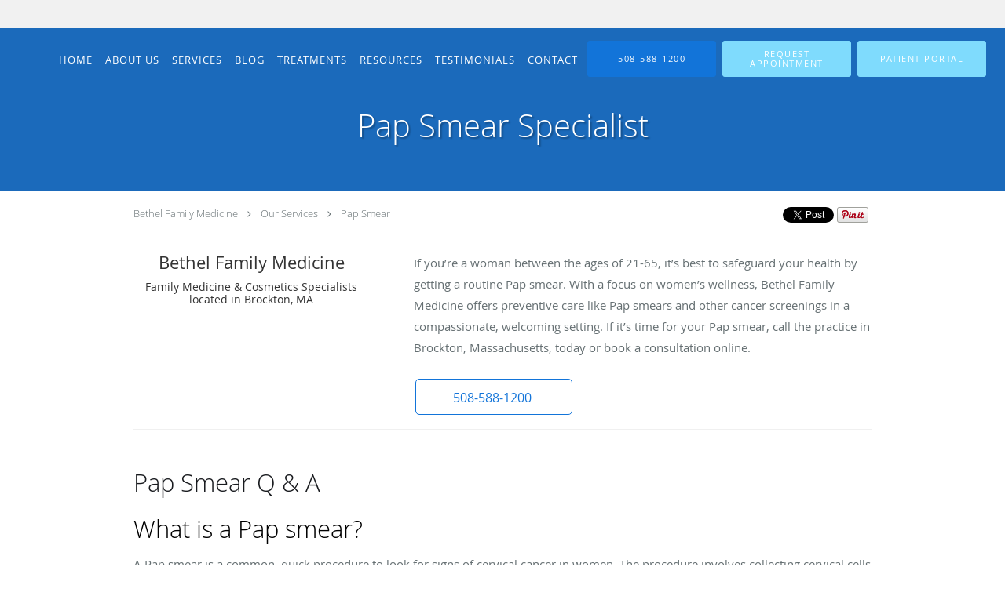

--- FILE ---
content_type: text/html; charset=UTF-8
request_url: https://www.bethelfamilymedicine.com/services/pap-smear
body_size: 19358
content:
<!DOCTYPE html>
<!--[if IE 9 ]><html class="ie9" lang="en"> <![endif]-->
<!--[if (gt IE 9)|!(IE)]><!--> <html class="" lang="en"> <!--<![endif]-->
  <head>
    <meta charset="utf-8">
    <meta name="viewport" content="width=device-width, initial-scale=1.0">

    
    
        <meta name="google-site-verification" content="Uo5srUW5r-_GP-WaTmkVjp0d_xhI9b2iT33tGRABPIE" />
    
          <meta name="google-translate-customization" content="353412c38d12ec0c-3292dd3c971fccb0-gb6c7e92371198e42-12"></meta>
    
      
  <meta property="og:url" content="https://www.bethelfamilymedicine.com/services/pap-smear" />
      <meta property="og:title" content="Pap Smear Specialist" />
  
            <link rel="canonical" href="https://www.bethelfamilymedicine.com/services/pap-smear" />
    
    <link rel="shortcut icon" href="https://sa1s3optim.patientpop.com/assets/images/patientpop/favicon.ico" type="image/x-icon">
    <link rel="icon" href="https://sa1s3optim.patientpop.com/assets/images/patientpop/favicon.ico" type="image/x-icon">

    <title>Pap Smear Specialist - Brockton, MA: Bethel Family Medicine: Family Medicine</title>
    <meta name="description" content="Trusted Pap Smear Specialist serving Brockton, MA. Contact us at 508-588-1200 or visit us at 111 Torrey St, Brockton, MA 02301: Bethel Family Medicine" />

      <link rel="stylesheet" href=https://www.bethelfamilymedicine.com/css/practice.atomic.application.css>

          <style>
.primary-fg{
  color:#1274d9 !important;
}
.primary-bg{
  background:#1274d9 !important;
}
.flex-active{
  background:#000 !important;
}
.primary-border{
  border-color:#1274d9 !important;
}
.secondary-fg{
  color:#7fdbfd !important;
}
.secondary-bg{
  background:#7fdbfd !important;
}
.secondary-border{
  border-color:#7fdbfd !important;
}

section.providers-landing .provider-list-filters .chck-input + label:before,
#book-online .left ul li input[type="radio"]:checked + label:before{
  background-color: #1274d9 !important;
}
section.testimonials-reviews .paginator ul li a{
  color:#1ca8dd;
}
section.testimonials-reviews .paginator ul li.active span{
  background:#1ca8dd;
  color:#fff;
}
.slider-frame ol li.active input,
section.blog-hero .row .slider-frame ol li.active input{
  background:#656F72;
}
  .primary-font{
  font-family:'open_sanslight', Open Sans;
  font-display: swap;
}

  .secondary-font{
  font-family:'open_sanslight', Open Sans;
  font-display: swap;
}

 body {
  margin-top: 0;
}
body.nav-open{
  overflow:hidden;
}
body.nav-open section{
  position:relative;
  z-index:0;
}
body.nav-open header.header-4 button.nav-slider{
  position:fixed;
}
body.nav-open .header-backdrop{
  display:block;
  position:fixed;
  top:0;
  right:0;
  bottom:0;
  left:0;
  z-index:1;
  background:rgba(0,0,0,0.3);
}
header.header.header-4 nav .nav-full ul li:hover:after{
  background-color: #ffffff;
}
dummy-header-class{
  color: white;
}
header.header-4.sticky.scrolling-color{
  background-color: #424242 !important;
}
header.header-4.sticky.scrolling.scrolling-color{
-webkit-transition: background-color 0.2s ease;
-moz-transition: background-color 0.2s ease;
-ms-transition: background-color 0.2s ease;
-o-transition: background-color 0.2s ease;
transition: background-color 0.2s ease;
}
  .header.header.header-4 nav .nav-full ul li.drop .dropdownContain{
    background-color: transparent !important;
  }
  .header.header.header-4 nav .nav-full ul li.drop .dropdownContain .dropOut ul li{
    background: rgba(127, 219, 253, 1) !important;
  }

#book-online .right #calendar-block ul li ol li div.slots a{
  background: #1274d9;
}
#book-online .right #calendar-block ul li ol li div.slots a:hover,
#book-online .right #calendar-block ul li ol li div.slots a.checked{
  background: #1274d9;
  opacity:0.75;
}
#book-online .right #calendar-block ul li ol li.scroller{
  background: #7fdbfd;
}
#book-online .right #calendar-block ul li ol li.scroller:hover{
  background: #7fdbfd;
  opacity:0.75;
}

.a-bordercolor3 {
  
      border-color: #ffffff !important;
   
}
.a-height150px {
  
    
    height: 150px !important;
   
}
.a-borderradius10pct {
  
    
    border-radius: 10% !important;
   
}
.a-borderwidth1px {
  
    
    border-width: 1px !important;
   
}
.a-backgroundcolor3 {
  
      background-color: #ffffff !important;
   
}
.a-opacity1 {
  
    
    opacity: 1 !important;
   
}
.a-margin10px {
  
    
    margin: 10px !important;
   
}
.a-opacity2 {
  
    
    opacity: .2 !important;
   
}
.a-backgroundcolor2 {
  
      background-color: #424242 !important;
   
}
.a-width50pct {
  
    
    width: 50% !important;
   
}
.a-left0pct {
  
    
    left: 0% !important;
   
}
.a-marginleft0pct {
  
    
    margin-left: 0% !important;
   
}
.a-paddingtop5pct {
  
    
    padding-top: 5% !important;
   
}
.a-paddingright5pct {
  
    
    padding-right: 5% !important;
   
}
.a-paddingbottom5pct {
  
    
    padding-bottom: 5% !important;
   
}
.a-paddingleft5pct {
  
    
    padding-left: 5% !important;
   
}
.a-color3 {
  
      color: #ffffff !important;
   
}
.a-textaligncenter {
  
    
    text-align: center !important;
   
}
.a-fontsize37px {
  
    
    font-size: 37px !important;
   
}
.a-letterspacing0px {
  
    
    letter-spacing: 0px !important;
   
}
.a-texttransformnone {
  
    
    text-transform: none !important;
   
}
.a-textshadownone {
  
    
    text-shadow: none !important;
   
}
.a-fontsize21px {
  
    
    font-size: 21px !important;
   
}
.a-lineheight110pct {
  
    
    line-height: 110% !important;
   
}
.a-backgroundcolor1 {
  
      background-color: #7fdbfd !important;
   
}
.a-bordercolor1 {
  
      border-color: #7fdbfd !important;
   
}
.a-borderradius3px {
  
    
    border-radius: 3px !important;
   
}
.a-width164px {
  
    
    width: 164px !important;
   
}
.a-height46px {
  
    
    height: 46px !important;
   
}
.a-fontsize12px {
  
    
    font-size: 12px !important;
   
}
.a-margin4px {
  
    
    margin: 4px !important;
   
}
.a-texttransformuppercase {
  
    
    text-transform: uppercase !important;
   
}
.a-backgroundcolor0 {
  
      background-color: #1274d9 !important;
   
}
.a-bordercolor0 {
  
      border-color: #1274d9 !important;
   
}
.a-bordertopwidth0px {
  
    
    border-top-width: 0px !important;
   
}
.a-borderbottomwidth0px {
  
    
    border-bottom-width: 0px !important;
   
}
.a-borderradius0px {
  
    
    border-radius: 0px !important;
   
}
.a-maxwidth940px {
  
    
    max-width: 940px !important;
   
}
.a-paddingtop60px {
  
    
    padding-top: 60px !important;
   
}
.a-paddingbottom60px {
  
    
    padding-bottom: 60px !important;
   
}
.a-fontsize26px {
  
    
    font-size: 26px !important;
   
}
.a-fontsize22px {
  
    
    font-size: 22px !important;
   
}
.a-maxwidth1120 {
  
    
    max-width: 1120 !important;
   
}
.a-height56 {
  
    
    height: 56 !important;
   
}
.a-marginleft10 {
  
    
    margin-left: 10 !important;
   
}
.a-margintopmarginbottom10 {
  
      margin-top: 10 !important;
    margin-bottom: 10 !important;
   
}
.a-bordercolor4 {
  
      border-color: transparent !important;
   
}
.a-color2 {
  
      color: #424242 !important;
   
}
.a-paddingtop100px {
  
    
    padding-top: 100px !important;
   
}
.a-fontsize40px {
  
    
    font-size: 40px !important;
   
}
.a-backgroundcolor4 {
  
      background-color: transparent !important;
   
}
.a-height56px {
  
    
    height: 56px !important;
   
}
.a-marginleft10px {
  
    
    margin-left: 10px !important;
   
}
.a-margintopmarginbottom10px {
  
      margin-top: 10px !important;
    margin-bottom: 10px !important;
   
}
.a-fontsize30px {
  
    
    font-size: 30px !important;
   
}
.a-height20px {
  
    
    height: 20px !important;
   
}
.a-marginright3px {
  
    
    margin-right: 3px !important;
   
}
.a-width20px {
  
    
    width: 20px !important;
   
}
.a-minheight75vh {
  
    
    min-height: 75vh !important;
   
}
.a-width100pct {
  
    
    width: 100% !important;
   
}
.a-paddingright25pct {
  
    
    padding-right: 25% !important;
   
}
.a-paddingright30pct {
  
    
    padding-right: 30% !important;
   
}
.a-paddingleft25pct {
  
    
    padding-left: 25% !important;
   
}
.a-paddingtop15pct {
  
    
    padding-top: 15% !important;
   
}


.web-to-text-iframe {
  background: transparent;
  border: none;
  bottom: 0;
  height: 0;
  position: fixed;
  right: 0;
  width: 0;
  /* To not to overlap modals */
  z-index: 1039;
}
.skip-main-content {
  position: absolute;
  width: 1px;
  height: 1px;
  margin: -1px;
  padding: 0;
  overflow: hidden;
  clip: rect(0, 0, 0, 0);
  white-space: nowrap;
  border: 0;
}
.skip-main-content:focus { 
  position: inherit;
  width: auto;
  height: auto;
  margin: 0;
  overflow: visible;
  clip: auto;
  white-space: normal;
  padding: 6px;
  font-size: 13px !important;
}
</style>
    
      <link href="https://www.bethelfamilymedicine.com/css/practice.service.css?v=633" rel="stylesheet" type="text/css">

    <style>
          </style>
    <!--[if lt IE 9]>
      <script src="https://oss.maxcdn.com/libs/html5shiv/3.7.0/html5shiv.js"></script>
      <script src="https://oss.maxcdn.com/libs/respond.js/1.4.2/respond.min.js"></script>
      <script type="text/javascript" src="https://sa1co.patientpop.com/assets/old-browser-warning.js"></script>
    <![endif]-->
  </head>
    <body class="ATOMIC eyebrow">
              

          <!-- Google Tag Manager -->
      <noscript><iframe src="//www.googletagmanager.com/ns.html?id=GTM-MKCFLBZW"
      height="0" width="0" style="display:none;visibility:hidden"></iframe></noscript>
      <script>(function(w,d,s,l,i){w[l]=w[l]||[];w[l].push({'gtm.start':
      new Date().getTime(),event:'gtm.js'});var f=d.getElementsByTagName(s)[0],
      j=d.createElement(s),dl=l!='dataLayer'?'&l='+l:'';j.async=true;j.defer=true;j.src=
      '//www.googletagmanager.com/gtm.js?id='+i+dl;f.parentNode.insertBefore(j,f);
      })(window,document,'script','dataLayer','GTM-MKCFLBZW');</script>
      <!-- End Google Tag Manager -->
    
                <section class="eyebrow language-bar">
  <div class="inner">
    <div id="google_translate_element">
      <script type="text/javascript">
        function googleTranslateElementInit() {
          new google.translate.TranslateElement({pageLanguage: 'en', includedLanguages: 'en,fr'}, 'google_translate_element');
        }
        var googleTranslateScript = document.createElement('script');
        googleTranslateScript.type = 'text/javascript';
        googleTranslateScript.async = true;
        googleTranslateScript.defer = true;
        googleTranslateScript.src = '//translate.google.com/translate_a/element.js?cb=googleTranslateElementInit';
        ( document.getElementsByTagName('head')[0] || document.getElementsByTagName('body')[0] ).appendChild(googleTranslateScript);
      </script>
    </div>
  </div>
</section>
                <header class="header header-4 a-backgroundcolor4 overlap  ">
  <div class="header-backdrop"></div>
  <nav>
    <div class="nav-toggle">
      <div class="toggle-title a-color3">More</div>
      <div class="toggle-icon" role="button" aria-label="Toggle navigation">
        <span class="a-backgroundcolor3"></span>
        <span class="a-backgroundcolor3"></span>
        <span class="a-backgroundcolor3"></span>
      </div>
    </div>
    <div class="navbar-info">
      <div class="brand">
        <a class="skip-main-content" href="#main-content">Skip to main content</a>
                  <a href="/" class="logo" aria-label="Link to home page">
                      </a>
              </div>
    </div>
    <div class="nav-full">
      <ul>
        <li class="a-backgroundcolor4">
        <a id="home" href="/" class="clickable" target="_self">
          <span class=" a-color3">Home</span>
        </a>
      </li>
                  <li class="drop">
        <a id="about" href="/about"  class="clickable" target="_self">
          <span class=" a-color3">About Us</span>
        </a>
        <i tabindex="0" aria-label="Collapse submenu" role="button" id="drop-minus-203778-top" class="fa fa-minus a-color3" data-partner="#drop-plus-203778-top" data-drop=".dropdownContain"></i>
        <i tabindex="0" aria-label="Expand submenu" role="button" id="drop-plus-203778-top" class="fa fa-plus active a-color3" data-partner="#drop-minus-203778-top" data-drop=".dropdownContain"></i>
        <div class="dropdownContain a-backgroundcolor1" style="display: none">
          <div class="dropOut">
            <ul>
                                                                              <li class="sideNav a-backgroundcolor1">
                    <a href="/contents/about/our-team-mission" class=" child-link clickable" id="About Us_Our Team & Mission-top" target="">
                      <span class=" a-color2">Our Team & Mission</span>
                    </a>
                  </li>
                                                                                <li class="sideNav a-backgroundcolor1">
                    <a href="/provider" class=" child-link clickable" id="About Us_Our Providers-top" target="_self">
                      <span class=" a-color2">Our Providers</span>
                    </a>
                  </li>
                                                                                <li class="sideNav a-backgroundcolor1">
                    <a href="/provider/douglas-r-grogan-md-faafp-ncmp" class=" child-link clickable" id="About Us_Dr. Douglas R. Grogan-top" target="_blank">
                      <span class=" a-color2">Dr. Douglas R. Grogan</span>
                    </a>
                  </li>
                                                                                <li class="sideNav a-backgroundcolor1">
                    <a href="/provider/jennifer-hall-difalco-md" class=" child-link clickable" id="About Us_Dr. Jennifer Hall DiFalco-top" target="_blank">
                      <span class=" a-color2">Dr. Jennifer Hall DiFalco</span>
                    </a>
                  </li>
                                                                                <li class="sideNav a-backgroundcolor1">
                    <a href="/provider/susan-andrea-fnp" class=" child-link clickable" id="About Us_Susan Andrea, FNP-top" target="_blank">
                      <span class=" a-color2">Susan Andrea, FNP</span>
                    </a>
                  </li>
                                                                                <li class="sideNav a-backgroundcolor1">
                    <a href="javascript:void(0);" class=" child-link " id="About Us_Jennifer Karoul, FNP-top" target="">
                      <span class=" a-color2">Jennifer Karoul, FNP</span>
                    </a>
                  </li>
                                                        </ul>
          </div>
        </div>
      </li>
                  <li class="drop">
        <a id="services" href="/services"  class="clickable" target="_self">
          <span class=" a-color3">Services</span>
        </a>
        <i tabindex="0" aria-label="Collapse submenu" role="button" id="drop-minus-203777-top" class="fa fa-minus a-color3" data-partner="#drop-plus-203777-top" data-drop=".dropdownContain"></i>
        <i tabindex="0" aria-label="Expand submenu" role="button" id="drop-plus-203777-top" class="fa fa-plus active a-color3" data-partner="#drop-minus-203777-top" data-drop=".dropdownContain"></i>
        <div class="dropdownContain a-backgroundcolor1" style="display: none">
          <div class="dropOut">
            <ul>
                                                                              <li class="sideNav a-backgroundcolor1">
                    <a href="/services/menopause" class=" child-link clickable" id="Services_Menopause-top" target="_self">
                      <span class=" a-color2">Menopause</span>
                    </a>
                  </li>
                                                                                <li class="sideNav a-backgroundcolor1">
                    <a href="/services/nutrition-counseling" class=" child-link clickable" id="Services_Nutrition Counseling-top" target="_self">
                      <span class=" a-color2">Nutrition Counseling</span>
                    </a>
                  </li>
                                                                                <li class="sideNav a-backgroundcolor1">
                    <a href="/services/pap-smear" class=" child-link clickable" id="Services_Pap Smear-top" target="_self">
                      <span class=" a-color2">Pap Smear</span>
                    </a>
                  </li>
                                                                                <li class="sideNav a-backgroundcolor1">
                    <a href="/services/botox" class=" child-link clickable" id="Services_Botox-top" target="_self">
                      <span class=" a-color2">Botox</span>
                    </a>
                  </li>
                                                                                <li class="sideNav a-backgroundcolor1">
                    <a href="/services/pediatrics" class=" child-link clickable" id="Services_Pediatrics-top" target="_self">
                      <span class=" a-color2">Pediatrics</span>
                    </a>
                  </li>
                                                                                <li class="sideNav a-backgroundcolor1">
                    <a href="/services/dot-physical" class=" child-link clickable" id="Services_DOT Physical -top" target="_self">
                      <span class=" a-color2">DOT Physical </span>
                    </a>
                  </li>
                                                                                <li class="sideNav a-backgroundcolor1">
                    <a href="/services/diabetes" class=" child-link clickable" id="Services_Diabetes-top" target="_self">
                      <span class=" a-color2">Diabetes</span>
                    </a>
                  </li>
                                                                                <li class="sideNav a-backgroundcolor1">
                    <a href="/services/sick-visits" class=" child-link clickable" id="Services_Sick Visits-top" target="_self">
                      <span class=" a-color2">Sick Visits</span>
                    </a>
                  </li>
                                                                                                                                                                                                                                                                                                                                            <li class="sideNav a-backgroundcolor1">
                  <a href="https://www.bethelfamilymedicine.com/services" class="child-link clickable">
                    <span class=" a-color2">View More Services</span>
                  </a>
                </li>
                          </ul>
          </div>
        </div>
      </li>
                  <li class="a-backgroundcolor4">
        <a id="blog" href="/blog" class="clickable" target="_self">
          <span class=" a-color3">Blog</span>
        </a>
      </li>
                  <li class="drop">
        <a id="treatments" href="/contents/treatments"  class="clickable" target="">
          <span class=" a-color3">Treatments</span>
        </a>
        <i tabindex="0" aria-label="Collapse submenu" role="button" id="drop-minus-213713-top" class="fa fa-minus a-color3" data-partner="#drop-plus-213713-top" data-drop=".dropdownContain"></i>
        <i tabindex="0" aria-label="Expand submenu" role="button" id="drop-plus-213713-top" class="fa fa-plus active a-color3" data-partner="#drop-minus-213713-top" data-drop=".dropdownContain"></i>
        <div class="dropdownContain a-backgroundcolor1" style="display: none">
          <div class="dropOut">
            <ul>
                                                                              <li class="sideNav a-backgroundcolor1">
                    <a href="/contents/treatments/cosmetic-services" class=" child-link clickable" id="Treatments_Cosmetic-top" target="">
                      <span class=" a-color2">Cosmetic</span>
                    </a>
                  </li>
                                                                                <li class="sideNav a-backgroundcolor1">
                    <a href="/contents/treatments/womens-wellness" class=" child-link clickable" id="Treatments_Women's Wellness-top" target="">
                      <span class=" a-color2">Women's Wellness</span>
                    </a>
                  </li>
                                                                                <li class="sideNav a-backgroundcolor1">
                    <a href="/contents/treatments/precision-menopausal-medicine" class=" child-link clickable" id="Treatments_Precision Menopausal Medicine-top" target="">
                      <span class=" a-color2">Precision Menopausal Medicine</span>
                    </a>
                  </li>
                                                                                <li class="sideNav a-backgroundcolor1">
                    <a href="/contents/treatments/flu-shots" class=" child-link clickable" id="Treatments_Flu Shots-top" target="">
                      <span class=" a-color2">Flu Shots</span>
                    </a>
                  </li>
                                                                                <li class="sideNav a-backgroundcolor1">
                    <a href="/contents/treatments/dot-physical-exams" class=" child-link clickable" id="Treatments_DOT Physical Exams-top" target="">
                      <span class=" a-color2">DOT Physical Exams</span>
                    </a>
                  </li>
                                                                                <li class="sideNav a-backgroundcolor1">
                    <a href="/contents/treatments/heart-healthy-resources" class=" child-link clickable" id="Treatments_Heart Healthy Resources-top" target="">
                      <span class=" a-color2">Heart Healthy Resources</span>
                    </a>
                  </li>
                                                                                <li class="sideNav a-backgroundcolor1">
                    <a href="/contents/treatments/erectile-dysfunction" class=" child-link clickable" id="Treatments_Erectile Dysfunction-top" target="">
                      <span class=" a-color2">Erectile Dysfunction</span>
                    </a>
                  </li>
                                                        </ul>
          </div>
        </div>
      </li>
                  <li class="a-backgroundcolor4">
        <a id="resources" href="/contents/resources" class="clickable" target="">
          <span class=" a-color3">Resources</span>
        </a>
      </li>
                  <li class="drop">
        <a id="testimonials" href="/testimonials"  class="clickable" target="_self">
          <span class=" a-color3">Testimonials</span>
        </a>
        <i tabindex="0" aria-label="Collapse submenu" role="button" id="drop-minus-203781-top" class="fa fa-minus a-color3" data-partner="#drop-plus-203781-top" data-drop=".dropdownContain"></i>
        <i tabindex="0" aria-label="Expand submenu" role="button" id="drop-plus-203781-top" class="fa fa-plus active a-color3" data-partner="#drop-minus-203781-top" data-drop=".dropdownContain"></i>
        <div class="dropdownContain a-backgroundcolor1" style="display: none">
          <div class="dropOut">
            <ul>
                                                                              <li class="sideNav a-backgroundcolor1">
                    <a href="/contents/testimonials/patient-reviews" class=" child-link clickable" id="Testimonials_Patient Reviews-top" target="">
                      <span class=" a-color2">Patient Reviews</span>
                    </a>
                  </li>
                                                        </ul>
          </div>
        </div>
      </li>
                  <li class="a-backgroundcolor4">
        <a id="contact" href="/contactus" class="clickable" target="_self">
          <span class=" a-color3">Contact</span>
        </a>
      </li>
              <li class="cta-container">
      <a href="tel:5085881200" class="header-cta cta-call-us cta a-backgroundcolor0 a-color3 a-bordercolor0">
        <span class="mm-phone-number">508-588-1200</span>
      </a>
    </li>
  

  <li class="cta-container">
    <a href="javascript:void(0);" role="button" tabindex="0" class="header-cta cta-book-online ppop_bookonline_action cta a-backgroundcolor1 a-color3 a-bordercolor1" data-practiceid="16658"  data-locationid="19371" >
      <span>Request Appointment</span>
    </a>
  </li>

  <li class="cta-container">
    <a href="https://111.portal.athenahealth.com/?section=welcome&amp;fullsite=1" class="cta header-cta cta-custom-header a-backgroundcolor1 a-color3 a-bordercolor1"  target="_blank"><span>Patient Portal</span></a>
  </li>
      </ul>
    </div>
    <div class="nav-optimal a-backgroundcolor3">
      <ul>
        <li class="a-backgroundcolor3">
        <a id="home" href="/" class="clickable" target="_self">
          <span class=" a-color2">Home</span>
        </a>
      </li>
                  <li class="drop">
        <a id="about" href="/about"  class="clickable" target="_self">
          <span class=" a-color2">About Us</span>
        </a>
        <i tabindex="0" aria-label="Collapse submenu" role="button" id="drop-minus-203778-side" class="fa fa-minus a-color2" data-partner="#drop-plus-203778-side" data-drop=".dropdownContain"></i>
        <i tabindex="0" aria-label="Expand submenu" role="button" id="drop-plus-203778-side" class="fa fa-plus active a-color2" data-partner="#drop-minus-203778-side" data-drop=".dropdownContain"></i>
        <div class="dropdownContain a-backgroundcolor3" style="display: none">
          <div class="dropOut">
            <ul>
                                                                              <li class="sideNav a-backgroundcolor3">
                    <a href="/contents/about/our-team-mission" class=" child-link clickable" id="About Us_Our Team & Mission-side" target="">
                      <span class=" a-color2">Our Team & Mission</span>
                    </a>
                  </li>
                                                                                <li class="sideNav a-backgroundcolor3">
                    <a href="/provider" class=" child-link clickable" id="About Us_Our Providers-side" target="_self">
                      <span class=" a-color2">Our Providers</span>
                    </a>
                  </li>
                                                                                <li class="sideNav a-backgroundcolor3">
                    <a href="/provider/douglas-r-grogan-md-faafp-ncmp" class=" child-link clickable" id="About Us_Dr. Douglas R. Grogan-side" target="_blank">
                      <span class=" a-color2">Dr. Douglas R. Grogan</span>
                    </a>
                  </li>
                                                                                <li class="sideNav a-backgroundcolor3">
                    <a href="/provider/jennifer-hall-difalco-md" class=" child-link clickable" id="About Us_Dr. Jennifer Hall DiFalco-side" target="_blank">
                      <span class=" a-color2">Dr. Jennifer Hall DiFalco</span>
                    </a>
                  </li>
                                                                                <li class="sideNav a-backgroundcolor3">
                    <a href="/provider/susan-andrea-fnp" class=" child-link clickable" id="About Us_Susan Andrea, FNP-side" target="_blank">
                      <span class=" a-color2">Susan Andrea, FNP</span>
                    </a>
                  </li>
                                                                                <li class="sideNav a-backgroundcolor3">
                    <a href="javascript:void(0);" class=" child-link " id="About Us_Jennifer Karoul, FNP-side" target="">
                      <span class=" a-color2">Jennifer Karoul, FNP</span>
                    </a>
                  </li>
                                                        </ul>
          </div>
        </div>
      </li>
                  <li class="drop">
        <a id="services" href="/services"  class="clickable" target="_self">
          <span class=" a-color2">Services</span>
        </a>
        <i tabindex="0" aria-label="Collapse submenu" role="button" id="drop-minus-203777-side" class="fa fa-minus a-color2" data-partner="#drop-plus-203777-side" data-drop=".dropdownContain"></i>
        <i tabindex="0" aria-label="Expand submenu" role="button" id="drop-plus-203777-side" class="fa fa-plus active a-color2" data-partner="#drop-minus-203777-side" data-drop=".dropdownContain"></i>
        <div class="dropdownContain a-backgroundcolor3" style="display: none">
          <div class="dropOut">
            <ul>
                                                                              <li class="sideNav a-backgroundcolor3">
                    <a href="/services/menopause" class=" child-link clickable" id="Services_Menopause-side" target="_self">
                      <span class=" a-color2">Menopause</span>
                    </a>
                  </li>
                                                                                <li class="sideNav a-backgroundcolor3">
                    <a href="/services/nutrition-counseling" class=" child-link clickable" id="Services_Nutrition Counseling-side" target="_self">
                      <span class=" a-color2">Nutrition Counseling</span>
                    </a>
                  </li>
                                                                                <li class="sideNav a-backgroundcolor3">
                    <a href="/services/pap-smear" class=" child-link clickable" id="Services_Pap Smear-side" target="_self">
                      <span class=" a-color2">Pap Smear</span>
                    </a>
                  </li>
                                                                                <li class="sideNav a-backgroundcolor3">
                    <a href="/services/botox" class=" child-link clickable" id="Services_Botox-side" target="_self">
                      <span class=" a-color2">Botox</span>
                    </a>
                  </li>
                                                                                <li class="sideNav a-backgroundcolor3">
                    <a href="/services/pediatrics" class=" child-link clickable" id="Services_Pediatrics-side" target="_self">
                      <span class=" a-color2">Pediatrics</span>
                    </a>
                  </li>
                                                                                <li class="sideNav a-backgroundcolor3">
                    <a href="/services/dot-physical" class=" child-link clickable" id="Services_DOT Physical -side" target="_self">
                      <span class=" a-color2">DOT Physical </span>
                    </a>
                  </li>
                                                                                <li class="sideNav a-backgroundcolor3">
                    <a href="/services/diabetes" class=" child-link clickable" id="Services_Diabetes-side" target="_self">
                      <span class=" a-color2">Diabetes</span>
                    </a>
                  </li>
                                                                                <li class="sideNav a-backgroundcolor3">
                    <a href="/services/sick-visits" class=" child-link clickable" id="Services_Sick Visits-side" target="_self">
                      <span class=" a-color2">Sick Visits</span>
                    </a>
                  </li>
                                                                                                                                                                                                                                                                                                                                            <li class="sideNav a-backgroundcolor3">
                  <a href="https://www.bethelfamilymedicine.com/services" class="child-link clickable">
                    <span class=" a-color2">View More Services</span>
                  </a>
                </li>
                          </ul>
          </div>
        </div>
      </li>
                  <li class="a-backgroundcolor3">
        <a id="blog" href="/blog" class="clickable" target="_self">
          <span class=" a-color2">Blog</span>
        </a>
      </li>
                  <li class="drop">
        <a id="treatments" href="/contents/treatments"  class="clickable" target="">
          <span class=" a-color2">Treatments</span>
        </a>
        <i tabindex="0" aria-label="Collapse submenu" role="button" id="drop-minus-213713-side" class="fa fa-minus a-color2" data-partner="#drop-plus-213713-side" data-drop=".dropdownContain"></i>
        <i tabindex="0" aria-label="Expand submenu" role="button" id="drop-plus-213713-side" class="fa fa-plus active a-color2" data-partner="#drop-minus-213713-side" data-drop=".dropdownContain"></i>
        <div class="dropdownContain a-backgroundcolor3" style="display: none">
          <div class="dropOut">
            <ul>
                                                                              <li class="sideNav a-backgroundcolor3">
                    <a href="/contents/treatments/cosmetic-services" class=" child-link clickable" id="Treatments_Cosmetic-side" target="">
                      <span class=" a-color2">Cosmetic</span>
                    </a>
                  </li>
                                                                                <li class="sideNav a-backgroundcolor3">
                    <a href="/contents/treatments/womens-wellness" class=" child-link clickable" id="Treatments_Women's Wellness-side" target="">
                      <span class=" a-color2">Women's Wellness</span>
                    </a>
                  </li>
                                                                                <li class="sideNav a-backgroundcolor3">
                    <a href="/contents/treatments/precision-menopausal-medicine" class=" child-link clickable" id="Treatments_Precision Menopausal Medicine-side" target="">
                      <span class=" a-color2">Precision Menopausal Medicine</span>
                    </a>
                  </li>
                                                                                <li class="sideNav a-backgroundcolor3">
                    <a href="/contents/treatments/flu-shots" class=" child-link clickable" id="Treatments_Flu Shots-side" target="">
                      <span class=" a-color2">Flu Shots</span>
                    </a>
                  </li>
                                                                                <li class="sideNav a-backgroundcolor3">
                    <a href="/contents/treatments/dot-physical-exams" class=" child-link clickable" id="Treatments_DOT Physical Exams-side" target="">
                      <span class=" a-color2">DOT Physical Exams</span>
                    </a>
                  </li>
                                                                                <li class="sideNav a-backgroundcolor3">
                    <a href="/contents/treatments/heart-healthy-resources" class=" child-link clickable" id="Treatments_Heart Healthy Resources-side" target="">
                      <span class=" a-color2">Heart Healthy Resources</span>
                    </a>
                  </li>
                                                                                <li class="sideNav a-backgroundcolor3">
                    <a href="/contents/treatments/erectile-dysfunction" class=" child-link clickable" id="Treatments_Erectile Dysfunction-side" target="">
                      <span class=" a-color2">Erectile Dysfunction</span>
                    </a>
                  </li>
                                                        </ul>
          </div>
        </div>
      </li>
                  <li class="a-backgroundcolor3">
        <a id="resources" href="/contents/resources" class="clickable" target="">
          <span class=" a-color2">Resources</span>
        </a>
      </li>
                  <li class="drop">
        <a id="testimonials" href="/testimonials"  class="clickable" target="_self">
          <span class=" a-color2">Testimonials</span>
        </a>
        <i tabindex="0" aria-label="Collapse submenu" role="button" id="drop-minus-203781-side" class="fa fa-minus a-color2" data-partner="#drop-plus-203781-side" data-drop=".dropdownContain"></i>
        <i tabindex="0" aria-label="Expand submenu" role="button" id="drop-plus-203781-side" class="fa fa-plus active a-color2" data-partner="#drop-minus-203781-side" data-drop=".dropdownContain"></i>
        <div class="dropdownContain a-backgroundcolor3" style="display: none">
          <div class="dropOut">
            <ul>
                                                                              <li class="sideNav a-backgroundcolor3">
                    <a href="/contents/testimonials/patient-reviews" class=" child-link clickable" id="Testimonials_Patient Reviews-side" target="">
                      <span class=" a-color2">Patient Reviews</span>
                    </a>
                  </li>
                                                        </ul>
          </div>
        </div>
      </li>
                  <li class="a-backgroundcolor3">
        <a id="contact" href="/contactus" class="clickable" target="_self">
          <span class=" a-color2">Contact</span>
        </a>
      </li>
              <li class="cta-container">
      <a href="tel:5085881200" class="header-cta cta-call-us cta a-backgroundcolor0 a-color3 a-bordercolor0">
        <span class="mm-phone-number">508-588-1200</span>
      </a>
    </li>
  

  <li class="cta-container">
    <a href="javascript:void(0);" role="button" tabindex="0" class="header-cta cta-book-online ppop_bookonline_action cta a-backgroundcolor1 a-color3 a-bordercolor1" data-practiceid="16658"  data-locationid="19371" >
      <span>Request Appointment</span>
    </a>
  </li>

  <li class="cta-container">
    <a href="https://111.portal.athenahealth.com/?section=welcome&amp;fullsite=1" class="cta header-cta cta-custom-header a-backgroundcolor1 a-color3 a-bordercolor1"  target="_blank"><span>Patient Portal</span></a>
  </li>
      </ul>
    </div>
    <div class="nav-measurer"></div>
  </nav>
</header>


                                            <main id="main-content">
                            
                            
                  <section class="herosub herosub-1 a-backgroundcolor0">
    <div class="hero " >
    <div id="hero-cloak" 
         class="cloak a-backgroundcolor2
                a-opacity2"></div>
    <div id="hero-titles" 
         class="hero-titles a-maxwidth940px
                a-paddingtop100px
                a-paddingbottom60px">
      <div id="hero-titles-inner" class="hero-titles-inner">
        <h1 class="main-text 
                    primary-font                              text-shadow                    a-fontsize40px
                   a-textaligncenter
                   a-color3"
            id="sub-primary-title">Pap Smear Specialist</h1>
              </div>
    </div>
  </div>
</section>
                        
                        <section class="service-header">
  <div id="social-crumb">

    <div class="breadcrumb">
              <a href="/">Bethel Family Medicine</a> <i class="fa fa-angle-right"></i>
            <a href="/services">Our Services</a> <i class="fa fa-angle-right"></i>
      <a href="https://www.bethelfamilymedicine.com/services/pap-smear">Pap Smear</a>
      <ul class="social-share">
        <li>
          <a href="//www.pinterest.com/pin/create/button/?url=https%3A%2F%2Fwww.bethelfamilymedicine.com%2Fservices%2Fpap-smear&description=Bethel+Family+Medicine+Pap+Smear+Specialist" data-pin-do="buttonPin" data-pin-config="beside"><img src="//assets.pinterest.com/images/pidgets/pinit_fg_en_rect_gray_20.png" alt="Pin to Pinterest board"/></a>
        </li>
        <li>
          <a href="https://twitter.com/share" class="twitter-share-button" data-url="https://www.bethelfamilymedicine.com/services/pap-smear">Tweet</a>
          <script>!function(d,s,id){var js,fjs=d.getElementsByTagName(s)[0],p=/^http:/.test(d.location)?'http':'https';if(!d.getElementById(id)){js=d.createElement(s);js.id=id;js.src=p+'://platform.twitter.com/widgets.js';fjs.parentNode.insertBefore(js,fjs);}}(document, 'script', 'twitter-wjs');</script>
        </li>
        <li>
          <iframe title="Facebook social button" src="//www.facebook.com/plugins/like.php?href=https%3A%2F%2Fwww.bethelfamilymedicine.com%2Fservices%2Fpap-smear&width=140&layout=button_count&action=like&show_faces=false&share=true&height=21&appId=" scrolling="no" frameborder="0" style="border:none; overflow:hidden; width:140px; height:21px;" allowTransparency="true"></iframe>
        </li>
      </ul>
    </div>

  </div>
  <div class="identity">
            <h2><span>Bethel Family Medicine</span></h2>
    <h3><span>Family Medicine & Cosmetics Specialists located in Brockton, MA</span></h3>
  </div>
  <div class="summary">
    <p>If you’re a woman between the ages of 21-65, it’s best to safeguard your health by getting a routine Pap smear. With a focus on women’s wellness, Bethel Family Medicine offers preventive care like Pap smears and other cancer screenings in a compassionate, welcoming setting. If it’s time for your Pap smear, call the practice in Brockton, Massachusetts, today or book a consultation online. </p>
    <div class="book-options">
      <ul role="presentation">
        <li role="presentation">
                      <a tabindex="0" role="button" aria-label="Phone number" href="tel:5085881200" class="btn-call primary-fg primary-border"><span class="mm-phone-number">508-588-1200</span></a>
                  </li>
              </ul>
    </div>
  </div>
</section>

        <section class="service pinstripe">
    <div class="row">
    <div class="span12">
      <h2>Pap Smear Q & A</h2>
      <div class="details">
                <h2>What is a Pap smear?</h2><p>A Pap smear is a common, quick procedure to look for signs of cervical cancer in women. The procedure involves collecting cervical cells from your cervix, the narrow opening to your uterus found above your vagina.</p><p>If you’re between 21-65 years old, doctors typically recommend you get a Pap smear every three years. The test may be accompanied by a test for human papillomavirus (HPV). HPV is a sexually transmitted infection that can cause cervical cancer in women.</p><h2>What happens during a Pap smear?</h2><p>First, you undress from the waist down and wear a gown as you recline on an exam table. Your provider inserts a small, soft brush into your vagina. The brush gathers a small sample of cells from your cervix. The entire process takes just a minute or two. You can dress and get back to your usual activities afterward.</p><p>Your cell sample is sent to a lab to test for precancerous or cancerous cells. If the results are abnormal, Bethel Family Medicine contacts you to follow up.</p><h2>What if my Pap smear is abnormal?</h2><p>Abnormal results can be caused by irritation and other factors, and don’t necessarily mean you have cervical cancer. Your provider at Bethel Family Medicine thoroughly explains your results.</p><p>Your provider may mention the following:</p><ul><li>Atypical squamous cells of undetermined significance (ASCUS): These type of cells suggest an unclear cause and results in a follow-up HPV test.</li><li>Squamous intraepithelial lesion: These cells suggest a risk of precancerous cells.</li><li>Squamous cell cancer or adenocarcinoma cells: These results are a red flag for the presence of cancer.</li></ul><p>Depending on your results, your provider talks with you about next steps, such as additional tests like a colposcopy.</p><h2>When do I need a colposcopy?</h2><p>If your Pap test is abnormal, your provider may recommend a simple in-office procedure called a colposcopy. A colposcopy involves a special magnifying device that allows your provider to examine your cervix more clearly and take tissue samples. By taking tissue samples, your provider can more carefully assess your risk for cervical cancer.</p><p>If it’s been a while since your last Pap test, you can rely on Bethel Family Medicine for comprehensive women’s health care. Call today or book a consultation online.</p>
      </div>
          </div>
  </div>
</section>
                  
                              <section class="services pinstripe">
    <div class="row">
      <div class="span12">
        <div class="service-tagline"> What we offer </div>
        <h3 class="service-title"> Services </h3>

      
                                                                                                                                                                                                                                                                                                                                                                                                                                                                                                                                              <div class="service-block  with-thumbs ">
          <ul class="grid16">
                    <li class="service">
                          <div class="service-bg"><img class="lazy" src="[data-uri]" data-src="https://sa1s3optim.patientpop.com/231x200/assets/images/provider/photos/1953269.png" alt=""/></div>
                        <a href="/services/menopause">
              <div class="service-border primary-border"></div>
              <div class="service-info">
                <div class="service-name">Menopause<i class="fa fa-angle-right fa-2x "></i></div>
                <div class="service-more ">more info<i class="fa fa-chevron-circle-right "></i></div>
              </div>
           </a>
          </li>
                    <li class="service">
                          <div class="service-bg"><img class="lazy" src="[data-uri]" data-src="https://sa1s3optim.patientpop.com/231x200/assets/images/provider/photos/1953272.jpg" alt=""/></div>
                        <a href="/services/nutrition-counseling">
              <div class="service-border primary-border"></div>
              <div class="service-info">
                <div class="service-name">Nutrition Counseling<i class="fa fa-angle-right fa-2x "></i></div>
                <div class="service-more ">more info<i class="fa fa-chevron-circle-right "></i></div>
              </div>
           </a>
          </li>
                    <li class="service">
                          <div class="service-bg"><img class="lazy" src="[data-uri]" data-src="https://sa1s3optim.patientpop.com/231x200/assets/images/provider/photos/1953273.jpg" alt=""/></div>
                        <a href="/services/pap-smear">
              <div class="service-border primary-border"></div>
              <div class="service-info">
                <div class="service-name">Pap Smear<i class="fa fa-angle-right fa-2x "></i></div>
                <div class="service-more ">more info<i class="fa fa-chevron-circle-right "></i></div>
              </div>
           </a>
          </li>
                    <li class="service">
                          <div class="service-bg"><img class="lazy" src="[data-uri]" data-src="https://sa1s3optim.patientpop.com/231x200/assets/images/provider/photos/1953274.jpg" alt=""/></div>
                        <a href="/services/botox">
              <div class="service-border primary-border"></div>
              <div class="service-info">
                <div class="service-name">Botox<i class="fa fa-angle-right fa-2x "></i></div>
                <div class="service-more ">more info<i class="fa fa-chevron-circle-right "></i></div>
              </div>
           </a>
          </li>
                    <li class="service">
                          <div class="service-bg"><img class="lazy" src="[data-uri]" data-src="https://sa1s3optim.patientpop.com/231x200/assets/images/provider/photos/1953270.jpg" alt=""/></div>
                        <a href="/services/pediatrics">
              <div class="service-border primary-border"></div>
              <div class="service-info">
                <div class="service-name">Pediatrics<i class="fa fa-angle-right fa-2x "></i></div>
                <div class="service-more ">more info<i class="fa fa-chevron-circle-right "></i></div>
              </div>
           </a>
          </li>
                    <li class="service">
                          <div class="service-bg"><img class="lazy" src="[data-uri]" data-src="https://sa1s3optim.patientpop.com/231x200/assets/images/provider/photos/1953275.jpg" alt=""/></div>
                        <a href="/services/dot-physical">
              <div class="service-border primary-border"></div>
              <div class="service-info">
                <div class="service-name">DOT Physical <i class="fa fa-angle-right fa-2x "></i></div>
                <div class="service-more ">more info<i class="fa fa-chevron-circle-right "></i></div>
              </div>
           </a>
          </li>
                    <li class="service">
                          <div class="service-bg"><img class="lazy" src="[data-uri]" data-src="https://sa1s3optim.patientpop.com/231x200/assets/images/provider/photos/1953278.jpg" alt=""/></div>
                        <a href="/services/diabetes">
              <div class="service-border primary-border"></div>
              <div class="service-info">
                <div class="service-name">Diabetes<i class="fa fa-angle-right fa-2x "></i></div>
                <div class="service-more ">more info<i class="fa fa-chevron-circle-right "></i></div>
              </div>
           </a>
          </li>
                    <li class="service">
                          <div class="service-bg"><img class="lazy" src="[data-uri]" data-src="https://sa1s3optim.patientpop.com/231x200/assets/images/provider/photos/1959039.jpg" alt=""/></div>
                        <a href="/services/sick-visits">
              <div class="service-border primary-border"></div>
              <div class="service-info">
                <div class="service-name">Sick Visits<i class="fa fa-angle-right fa-2x "></i></div>
                <div class="service-more ">more info<i class="fa fa-chevron-circle-right "></i></div>
              </div>
           </a>
          </li>
                    <li class="service">
                          <div class="service-bg"><img class="lazy" src="[data-uri]" data-src="https://sa1s3optim.patientpop.com/231x200/assets/images/provider/photos/1953283.jpg" alt=""/></div>
                        <a href="/services/family-medicine">
              <div class="service-border primary-border"></div>
              <div class="service-info">
                <div class="service-name">Family Medicine<i class="fa fa-angle-right fa-2x "></i></div>
                <div class="service-more ">more info<i class="fa fa-chevron-circle-right "></i></div>
              </div>
           </a>
          </li>
                    <li class="service">
                          <div class="service-bg"><img class="lazy" src="[data-uri]" data-src="https://sa1s3optim.patientpop.com/231x200/assets/images/provider/photos/1953284.jpg" alt=""/></div>
                        <a href="/services/flu">
              <div class="service-border primary-border"></div>
              <div class="service-info">
                <div class="service-name">Flu<i class="fa fa-angle-right fa-2x "></i></div>
                <div class="service-more ">more info<i class="fa fa-chevron-circle-right "></i></div>
              </div>
           </a>
          </li>
                    <li class="service">
                          <div class="service-bg"><img class="lazy" src="[data-uri]" data-src="https://sa1s3optim.patientpop.com/231x200/assets/images/provider/photos/1953285.jpg" alt=""/></div>
                        <a href="/services/strep-throat">
              <div class="service-border primary-border"></div>
              <div class="service-info">
                <div class="service-name">Strep Throat<i class="fa fa-angle-right fa-2x "></i></div>
                <div class="service-more ">more info<i class="fa fa-chevron-circle-right "></i></div>
              </div>
           </a>
          </li>
                    <li class="service">
                          <div class="service-bg"><img class="lazy" src="[data-uri]" data-src="https://sa1s3optim.patientpop.com/231x200/assets/images/provider/photos/1953286.jpg" alt=""/></div>
                        <a href="/services/high-blood-pressure">
              <div class="service-border primary-border"></div>
              <div class="service-info">
                <div class="service-name">High Blood Pressure<i class="fa fa-angle-right fa-2x "></i></div>
                <div class="service-more ">more info<i class="fa fa-chevron-circle-right "></i></div>
              </div>
           </a>
          </li>
                    <li class="service">
                          <div class="service-bg"><img class="lazy" src="[data-uri]" data-src="https://sa1s3optim.patientpop.com/231x200/assets/images/provider/photos/1953287.jpg" alt=""/></div>
                        <a href="/services/high-cholesterol">
              <div class="service-border primary-border"></div>
              <div class="service-info">
                <div class="service-name">High Cholesterol<i class="fa fa-angle-right fa-2x "></i></div>
                <div class="service-more ">more info<i class="fa fa-chevron-circle-right "></i></div>
              </div>
           </a>
          </li>
                    <li class="service">
                          <div class="service-bg"><img class="lazy" src="[data-uri]" data-src="https://sa1s3optim.patientpop.com/231x200/assets/images/provider/photos/1953290.jpg" alt=""/></div>
                        <a href="/services/hormone-replacement-therapy">
              <div class="service-border primary-border"></div>
              <div class="service-info">
                <div class="service-name">Hormone Replacement Therapy<i class="fa fa-angle-right fa-2x "></i></div>
                <div class="service-more ">more info<i class="fa fa-chevron-circle-right "></i></div>
              </div>
           </a>
          </li>
                    <li class="service">
                          <div class="service-bg"><img class="lazy" src="[data-uri]" data-src="https://sa1s3optim.patientpop.com/231x200/assets/images/provider/photos/1953291.jpg" alt=""/></div>
                        <a href="/services/weight-loss">
              <div class="service-border primary-border"></div>
              <div class="service-info">
                <div class="service-name">Weight Loss<i class="fa fa-angle-right fa-2x "></i></div>
                <div class="service-more ">more info<i class="fa fa-chevron-circle-right "></i></div>
              </div>
           </a>
          </li>
                    <li class="service">
                          <div class="service-bg"><img class="lazy" src="[data-uri]" data-src="https://sa1s3optim.patientpop.com/231x200/assets/images/provider/photos/1955302.jpg" alt=""/></div>
                        <a href="/services/cosmetic-fillers">
              <div class="service-border primary-border"></div>
              <div class="service-info">
                <div class="service-name">Cosmetic Fillers<i class="fa fa-angle-right fa-2x "></i></div>
                <div class="service-more ">more info<i class="fa fa-chevron-circle-right "></i></div>
              </div>
           </a>
          </li>
                  </div>
            <div id="service-list">&nbsp;</div>
    
      </div>
    </div>
  </section>
            
                            
                            
                            
      </main>
                                          <footer>
  <div class="row">
    <div class="span12">
      <ul>
        <li>
                                    <div class="copy"><p>&copy; Copyright 2026 <a style="color:inherit;" href="https://www.tebra.com/marketing/practice-websites/">Tebra Inc</a>.</p></div>
                              </li>
        <li>
          <a href="https://www.bethelfamilymedicine.com/your-privacy" rel="nofollow" >Privacy Policy</a>
        </li>
        <li>
          <a href="https://www.bethelfamilymedicine.com/our-terms" rel="nofollow" >Terms &amp; Conditions</a>
        </li>
                  <li><a href="https://www.bethelfamilymedicine.com/accessibility-statement" rel="nofollow" id="footer-link-accessibility-notice">Accessibility Notice</a></li>
          <li><a href="https://www.bethelfamilymedicine.com/contactus">Contact Us</a></li>
      </ul>
    </div>

                  <div class="span12">
          <div class="nap">
            <div class="fn org"> Bethel Family Medicine, Brockton, MA</div>
            Phone (appointments): <span class="tel mm-phone-number" content="5085881200">508-588-1200</span>
                          <span class="divider">|</span>
              Phone (general inquiries): 508-588-1200
                        <div class="adr">
              Address: <span class="street-address">111 Torrey St, </span>
              <span class="locality">Brockton</span>, <span class="region">MA</span> <span>02301</span>
            </div>
          </div>
        </div>
              <div class="span12">
      <section class="aggregate-ratings">
  <ul role="presentation">
    <li role="presentation">
      <div class="average">
        4.87<sup><span>/</span>5</sup>
      </div>
    </li>
    <li role="presentation">
      <div class="star-rating">
        <div class="top" style="width:97.40%">
          <div class="hidden-aggregate-rating">4.87/5 Star Rating</div>
          <i title="Star Rating" role="img" class="fa fa-star"></i><i title="Star Rating" role="img" class="fa fa-star"></i><i title="Star Rating" role="img" class="fa fa-star"></i><i title="Star Rating" role="img" class="fa fa-star"></i><i title="Star Rating" role="img" class="fa fa-star"></i>
        </div>
        <div class="bottom">
          <i title="Star Rating" role="img" class="fa fa-star"></i><i title="Star Rating" role="img" class="fa fa-star"></i><i title="Star Rating" role="img" class="fa fa-star"></i><i title="Star Rating" role="img" class="fa fa-star"></i><i title="Star Rating" role="img" class="fa fa-star"></i>
        </div>
      </div>
      <div class="total-aggregate-reviews">(828  reviews) </div>
    </li>
  </ul>
</section>
    </div>
      
      <div class="span12 powered-by"><p>Medical website powered by <a style="color:inherit;" href="https://www.tebra.com/marketing/practice-websites/">Tebra</a></p></div>
      </div>
</footer>
                                <script type="application/ld+json">
    {"@context":"http:\/\/schema.org","@type":"Physician","@id":"http:\/\/www.bethelfamilymedicine.com\/05af8e92b198bb195f54b544af2fdc8b7a29a47f","url":"http:\/\/www.bethelfamilymedicine.com","brand":{"name":["Bethel Family Medicine"]},"name":["Susan Andrea, FNP","Jennifer Hall Difalco, MD","Douglas R. Grogan, MD, FAAFP, NCMP","Jennifer Karoul, FNP","Debbie Poche, FNP-BC"],"image":"","sameAs":[],"potentialAction":{"@type":"ReserveAction","target":{"@type":"EntryPoint","urlTemplate":"http:\/\/www.bethelfamilymedicine.com\/schedule?utm_medium=markup","inLanguage":"en-US","actionPlatform":["http:\/\/schema.org\/DesktopWebPlatform","http:\/\/schema.org\/IOSPlatform","http:\/\/schema.org\/AndroidPlatform"]},"result":{"@type":"Reservation","name":"Request Appointment"}},"contactPoint":[{"@type":"ContactPoint","telephone":"+1 508-588-1200","contactType":"customer service"}],"address":{"@type":"PostalAddress","streetAddress":"111 Torrey St ","addressLocality":"Brockton","addressRegion":"MA","postalCode":"02301","addressCountry":"USA"},"aggregateRating":{"@type":"AggregateRating","ratingCount":828,"ratingValue":4.87,"bestRating":5,"worstRating":1}}
</script>
        

    <div class="yt-player">
      <div class="inner">
        <button type="button" class="close-yt-player" aria-label="Close video">&times;</button>
        <iframe title="Video container" aria-label="Video container" width="680" height="377" src="" allowFullScreen mozallowfullscreen webkitAllowFullScreen></iframe>
      </div>
    </div>

    <script>
      var recaptcha_public_key = '6Lf-Vs4qAAAAANLS4SUm8FQ4bNRnHyhfes-bsXz2';
    </script>

         <script type="text/javascript" src="https://www.bethelfamilymedicine.com/js/practice.application.js" async defer></script>
     
     
    <script>
      window.onload = function () {
          pop.header4 = (function(){
  var nav = {
    navCount : 0,
    navLogoImgWidth: 0,
    totalVisibleWidth: 0,
    toggleNav : function(){
      $('.nav-toggle').toggleClass('expanded');
      $('body').toggleClass('nav-open');
      $('.nav-optimal').toggleClass('expanded');
    },
    calculateVisible : function(){
      var growingWidth = 0;
      for(var i=0; i < nav.navCount; i++){
        growingWidth += $('.nav-measurer > ul > li').eq(i).outerWidth() + 1; // outerWidth seems to do a math.floor on decimals
        if(growingWidth < nav.totalVisibleWidth){
          $('.nav-full > ul > li').eq(i).show();
        }
      }
    },
    checkBucket : _.debounce(function(){
      if($('.nav-full > ul > li:visible').length == nav.navCount){
        $('.nav-full').removeClass('hiding');
        $('.nav-toggle').hide();
      }else{
        $('.nav-toggle').show();
        $('.nav-full').addClass('hiding');
      }

      var imgElement = $('nav a.logo img');
      if(imgElement.length) {
        nav.navLogoImgWidth = imgElement.outerWidth(true);
      }

      if($('.nav-full').outerWidth() >= ($('nav').outerWidth() - nav.navLogoImgWidth) && $('.nav-full > ul > li:visible').length){
        $('.nav-full > ul > li:visible:last').hide();
        nav.checkBucket();
      }else if(($('.nav-full').outerWidth() + $('.nav-measurer > ul > li').eq($('.nav-full > ul > li:visible').length).outerWidth()) < ($('nav').outerWidth() - nav.navLogoImgWidth)){
        if($('.nav-full > ul > li').eq($('.nav-full > ul > li:visible').length)){
          $('.nav-full > ul > li').eq($('.nav-full > ul > li:visible').length).show(10, function(){
            if($('.nav-full > ul > li').eq($('.nav-full > ul > li:visible').length + 1)){
              nav.checkBucket();
            }
          });
        }
      }
    }, 2),
    init : function(){
      nav.navCount = $('.nav-full > ul > li').length;
      nav.totalVisibleWidth = $('nav').outerWidth() - 20;
      var imgElement = $('nav a.logo img');
      if(imgElement.length) {
        nav.navLogoImgWidth = imgElement.outerWidth(true);
        nav.totalVisibleWidth -= nav.navLogoImgWidth;
      }
      $('.nav-full > ul').clone().appendTo('.nav-measurer');
      $('.nav-measurer i').removeAttr('id');
      $('.nav-measurer a').removeAttr('id');
      $('.nav-toggle').click(nav.toggleNav);
      $('.nav-optimal a.nav-item').click(function(){
        $('.nav-toggle').click();
      });
      $('.header-backdrop').click(function(){
        $('.nav-toggle').click();
      });
      nav.calculateVisible();
      nav.checkBucket();
      $(window).on('resize orientationChange', function(event) {
        nav.checkBucket();
      });

      $('header.header-4 nav .nav-full ul li').on('mouseenter mouseleave', function (e) {
        var $elm=null;

        if ($('.dropdownContain', this).length) {
          $elm = $('.dropdownContain:first', this);
        }else if($('.sideNavContain', this).length){
          $elm = $('.sideNavContain:first', this);
        }

        if ($elm) {
          var off = $elm.offset();
          var l = off.left;
          var w = $elm.width();
          var docW = $('.header-4').outerWidth();
          var isEntirelyVisible = (l + w <= docW);

          if (!isEntirelyVisible) {
            $(this).addClass('edge');
          } else {
            $(this).removeClass('edge');
          }
        }
      });

    }
  };

  return{
    init : nav.init
  };

}());

pop.header4.init();

var eyebrowTwo = {
  checkMotions: function(){
    if($('header').hasClass('overlap')) {
      var $langBar = $('.language-bar');
      var combinedHeight = $('.eyebrow-two').height() + ($langBar.length ? $langBar.height() : 0);
      if($langBar.length){
        if ($('.eyebrow-two').elementVisible(true) && !$('header').hasClass('scrolling')) {
          $('header').css('margin-top', combinedHeight + 'px');
        }else{
          $('header').css('margin-top','0');
        }
      }else{
        if ($('.eyebrow-two').elementVisible(true)) {
          $('header').css('margin-top', combinedHeight + 'px');
        }else{
          $('header').css('margin-top','0');
        }
      }
    }
  },
  debounce: function(func, wait, immediate) {
    var timeout;
    return function() {
      var context = this, args = arguments;
      var later = function() {
        timeout = null;
        if (!immediate) func.apply(context, args);
      };
      var callNow = immediate && !timeout;
      clearTimeout(timeout);
      timeout = setTimeout(later, wait);
      if (callNow) func.apply(context, args);
    };
  },
  init: function(){
    eyebrowTwo.checkMotions();
    $(window).scroll(eyebrowTwo.debounce(eyebrowTwo.checkMotions, 10));
    $(window).resize(eyebrowTwo.debounce(eyebrowTwo.checkMotions, 10));
  }
};
$( document ).ready(function() {
  if($('.eyebrow-two').length) {
    eyebrowTwo.init();
  }
});


        
        // JS Hero 2

//console.warn('TODO: Move $.animateTransform to main library');
(function($){
  $.fn.animateTransform = function(/* [start,] end [, duration] [, callback] */){
    var start = null, end = null, duration = 400, callback = function(){};
    for(var i=0; i<arguments.length; i++){
      if(typeof(arguments[i]) == 'string'){
        if(!start) start = arguments[i];
        else end = arguments[i];
      } else if(typeof(arguments[i]) == 'number'){
        duration = arguments[i];
      } else if(typeof(arguments[i]) == 'function'){
        callback = arguments[i];
      }
    }
    if(start && !end){
      end = start;
      start = null;
    }
    if(!end) return;
    if(start){
      this.css("transform", start);
    }
    if(duration < 16) duration = 16;
    var transitionB4 = this.css('transition');
    this.css('transition', 'transform ' + duration + 'ms');
    this.css('transform', end);
    var $el = this;
    setTimeout(function(){
      $el.css('transition', transitionB4 || '');
      $el.css('transform', end);
      callback();
    }, duration);
  };
})(jQuery);

(function($){
  $.fn.swipeHandler = function(options) {
    var $container = this;
    var swipeThreshold = options.swipeThreshold || null;
    var onSwipeLeft = options.onSwipeLeft || null;
    var onSwipeRight = options.onSwipeRight || null;
    $container.on('touchstart', function(event) {
      var previousSwipeX = event.originalEvent.touches[0].clientX;
      $container.on('touchend', removeSwipeListeners);
      $container.on('touchcancel', removeSwipeListeners);
      $container.on('touchmove', function(event) {
        currentSwipeX = event.originalEvent.touches[0].clientX;
        if(currentSwipeX-swipeThreshold > previousSwipeX){
          removeSwipeListeners();
          if ( onSwipeRight ){
            event.preventDefault();
            onSwipeRight(event);
          }
        }else if(currentSwipeX+swipeThreshold < previousSwipeX){
          removeSwipeListeners();
          if ( onSwipeLeft ){
            event.preventDefault();
            onSwipeLeft(event);
          }
        }
        previousSwipeX = currentSwipeX;
      });
    });
    function removeSwipeListeners() {
      $container.off('touchmove');
      $container.off('touchend');
      $container.off('touchcancel');
    }
  };
})(jQuery);


//console.warn('TODO: Move $.smartresize to main library');
(function($,sr){
  // debouncing function from John Hann
  // http://unscriptable.com/index.php/2009/03/20/debouncing-javascript-methods/
  var debounce = function (func, threshold, execAsap) {
      var timeout;
      return function debounced () {
          var obj = this, args = arguments;
          function delayed () {
              if (!execAsap)
                  func.apply(obj, args);
              timeout = null;
          };
          if (timeout)
              clearTimeout(timeout);
          else if (execAsap)
              func.apply(obj, args);
          timeout = setTimeout(delayed, threshold || 100);
      };
  }
  // smartresize 
  jQuery.fn[sr] = function(fn){  return fn ? this.bind('resize', debounce(fn)) : this.trigger(sr); };
})(jQuery,'smartresize');


(function($){
  $.fn.heroCarousel = function( options ){

    var settings = $.extend({
      transitionType: 'fade-over',
      transitionSpeedFactor: 1,
      transitionDelay: 4000,
    }, options);

    var $container    = $(this);
    var $list         = $(this).find('ul.carousel-items').eq(0);
    var $slides       = $list.find('li.carousel-item');
    var $navBar       = $container.find('ol.carousel-nav');
    var $leftBtn      = $(this).find('i.carousel-left-btn');
    var $rightBtn     = $(this).find('i.carousel-right-btn');
    var totalSlides   = $slides.length;
    var sliding       = false;
    var currentSlide  = settings.openingSlideIndex > -1 ? settings.openingSlideIndex : 0;
    var traverse      = null;
    var defaultColorClass = 'a-'+$navBar.data('default-color-class');
    var activeColorClass  = 'a-'+$navBar.data('active-color-class');
      
    function slide(isRewinding) {
      if(!sliding){
        $container.find('iframe[src*="www.youtube.com/embed/"]').each(function(i) {
          this.contentWindow.postMessage( JSON.stringify({ event:'command', func: 'pauseVideo', args:'' }), '*');
        });
        $container.find('ol li.bullet')
          .removeClass('active')
          .removeClass(activeColorClass)
          .addClass(defaultColorClass);
        $container.find('ol li.bullet').eq(currentSlide)
          .addClass('active')
          .removeClass(defaultColorClass)
          .addClass(activeColorClass);
        sliding = true;
        setCurrentBgUrl( $( $container.find('li.carousel-item').eq(currentSlide) ) );
        switch(settings.transitionType) {
          case 'slide': doTransitionSlide(false, isRewinding); break;
          case 'slide-over': doTransitionSlide(true, isRewinding); break;
          case 'slide-reveal': doTransitionSlideReveal(false, isRewinding); break;
          case 'slide-over-reveal':
          case 'slide-reveal-over': doTransitionSlideReveal(true, isRewinding); break;
          case 'fade-reveal': doTransitionFadeReveal(); break;
          case 'fade-over': doTransitionFadeOver(); break;
          case 'fade' : 
          default: doTransitionFade(); break;
        }
      }
    }

    function setCurrentBgUrl($el) {
      var bgUrl = $el.css('background-image');
      bgUrl = bgUrl.replace('url(','').replace(')','').replace(/\"/gi, '');
      var dataSrc = $el.data('src');
      if ( dataSrc != bgUrl ) {
        $el.css( 'background-image', 'url("'+dataSrc+'")');
      }
    }

    function doTransitionFade() {
      var speed = 500 * settings.transitionSpeedFactor;
      $slides.removeClass('active')
      $slides.eq(currentSlide).addClass('active')  
      $list.animate({
        opacity : 0
      }, speed,function(){
        $slides.hide();
        $slides.eq(currentSlide).show();    
        $list.animate({opacity : 1}, speed, function(){
          $container.find('li.carousel-item').eq(currentSlide).find('.overlay').slideDown();
          afterTransition();
        });
      });
    }
    
    function doTransitionFadeOver() {
      var speed = 500 * settings.transitionSpeedFactor;
      $slides.removeClass('active');
      $slides.eq(currentSlide).addClass('active');
      $slides.css('zIndex', 1);
      $slides.eq(currentSlide).css({'z-index': 2, opacity: 0}).show().animate({opacity: 1}, speed, function(){
        $slides.not('.active').hide();
        afterTransition();
      });
    }

    function doTransitionSlideReveal(isOver, isRewinding) {
      var slideSpeed = window.innerWidth / 2.5 * settings.transitionSpeedFactor; // adjust speed per size screen
      if ( !isOver ) {
        $list.find('li.carousel-item.active').animateTransform('translate('+(isRewinding?100:-100)+'%)', slideSpeed);
      }
      var speed = 500 * settings.transitionSpeedFactor;
      $slides.removeClass('active');
      $slides.eq(currentSlide).addClass('active');
      $slides.css('zIndex', 1);
      var $new = $slides.eq(currentSlide);
      $new.find('.reveal-element').each(function(index){ $(this).data('opacity', $(this).css('opacity')).css('cssText', 'transition:none; opacity:0 !important;'); });
      $new.css({ zIndex: 2, opacity: 1, transform: 'translate('+(isRewinding?-100:100)+'%)'}).show().animateTransform('translate(0%)', slideSpeed, function(){
        $new.find('.reveal-element').each(function(index){ 
          $(this).css('cssText', 'transition:opacity '+speed+'ms linear '+(index*speed*.7)+'ms; opacity:'+$(this).data('opacity')+' !important;'); 
        });
        var $old = $slides.not('.active');
        $old.hide();
        afterTransition();
      });
    }
    
    function doTransitionFadeReveal() {
      var speed = 500 * settings.transitionSpeedFactor;
      $slides.removeClass('active');
      $slides.eq(currentSlide).addClass('active');
      $slides.css('zIndex', 1);
      var $new = $slides.eq(currentSlide);
      $new.find('.reveal-element').each(function(index){ $(this).data('opacity', $(this).css('opacity')).css('cssText', 'transition:none; opacity:0 !important;'); });
      $new.css({ zIndex: 2, opacity: 0}).show().animate({opacity: 1}, speed, function(){
        $new.find('.reveal-element').each(function(index){ 
          $(this).css('cssText', 'transition:opacity '+speed+'ms linear '+(index*speed*.7)+'ms; opacity:'+$(this).data('opacity')+' !important;'); 
        });
        var $old = $slides.not('.active');
        $old.hide();
        afterTransition();
      });
    }

    function doTransitionSlide(isOver, isRewinding) {
      var speed = window.innerWidth / 2.5 * settings.transitionSpeedFactor; // adjust speed per size screen
      $slides.css('zIndex', 1);
      if ( !isOver ) {
        $list.find('li.carousel-item.active').animateTransform('translate('+(isRewinding?100:-100)+'%)', speed);
      }
      $slides.removeClass('active');
      $slides.eq(currentSlide).addClass('active');
      $slides.eq(currentSlide).css({ zIndex: 2, opacity: 1, transform: 'translate('+(isRewinding?-100:100)+'%)'}).show().animateTransform('translate(0%)', speed, function(){
        $slides.not('.active').hide();
        afterTransition();
      });
    }

    function afterTransition () {
      sliding = false;
      if($container.find('li.carousel-item').eq(currentSlide).find('iframe').length > 0){
        window.clearInterval(traverse);
      }
    }

    function slideNext() {
      if(!sliding){
        currentSlide = ++currentSlide % totalSlides;
        slide(false);
      }
    }

    function slidePrevious() {
      if(!sliding){
        currentSlide = (--currentSlide+totalSlides) % totalSlides;
        slide(true);
      }
    }

    function handleResize(){
      var height = 0;
      $slides.each(function(){
        height = Math.max(height, $(this).height())
      })
      $container.outerHeight(height);
      $slides.each(function() {
        $(this).outerHeight( height );
        $(this).find('.margin-wrapper').outerHeight( height );
      });
    }

    function resetTransitionInterval() {
      window.clearInterval(traverse);
      traverse = setInterval(slideNext, settings.transitionDelay);
    }

    function initialize() { 

      setCurrentBgUrl( $( $container.find('li.carousel-item').eq(currentSlide) ) );

      var height = 0;
      $slides.each(function(){
        height = Math.max(height, $(this).height())
      })
      $container.animate( { 'height': height + 'px' }, 500 );
      $slides.each(function() {
        $(this).outerHeight( height );
        $(this).find('.margin-wrapper').outerHeight( height );
      });

      // change slides CSS properties to enable animations
      $slides.each(function(){
        $(this).css({
          position: 'absolute',
          overflow: 'hidden',
          top: 0,
          left: 0,
          width: '100%',
        }).outerHeight(height);
      });

      $list.addClass('transition-'+settings.transitionType)

      // bind navigation events:
      if($container.find('li.bullet').length > 1){
        $container.find('li.bullet').eq(currentSlide)
          .addClass('active')
          .removeClass(defaultColorClass)
          .addClass(activeColorClass);
        $container.on('click', 'ol li.bullet', function() {
          currentSlide=$container.find('ol li.bullet').index(this);
          var previousIndex = $container.find('li.carousel-item.active').index();
          if(!sliding && currentSlide != previousIndex){
            slide(currentSlide < previousIndex);
          }
        });
        // bind enter keyboard event for bullet navigation:
        $(document).keydown(function(e) {
          if (e.which == 13) { // 13 is the key code for Enter
            currentSlide=$container.find('ol li.bullet').index(e.target);
            var previousIndex = $container.find('li.carousel-item.active').index();
            if(!sliding && currentSlide != previousIndex){
              slide(currentSlide < previousIndex);
            }
          }
        });        
      }

      /* HIDE ALL BUT FIRST ONE */
      $container.find('li.carousel-item:gt('+currentSlide+')').hide();

      $container.on('click', '.carousel-left-btn', slidePrevious);
      $container.on('click', '.carousel-right-btn', slideNext);

      $container.on('mouseenter',function(){
        window.clearInterval(traverse);
      });
      $container.on('mouseleave',function(){
        resetTransitionInterval()
      });
      resetTransitionInterval();

      /* SHOW FIRST ONE */
      $list.find('li.carousel-item').eq(currentSlide).show().addClass('active');

      $container.swipeHandler({
        swipeThreshold: 20,
        onSwipeLeft: slideNext,
        onSwipeRight: slidePrevious
      });

      $(window).smartresize(handleResize);

      $.when($.ready).then(function() {
        setTimeout(function() {
          $slides.each(function() {
            setCurrentBgUrl( $(this) );
          });
          $navBar.fadeTo('slow', $navBar.data('opacity'));
          $leftBtn.fadeTo('slow', $leftBtn.data('opacity'));
          $rightBtn.fadeTo('slow', $rightBtn.data('opacity'));
        }, 2000);
      });
    }
    
    // exit if no more than one slide
    if ( totalSlides > 1 ) initialize()
   
  }
})(jQuery);

$(function(){

  var openingSlideIndex = -1;
  var chunks = window.location.href.split('?')
  if ( chunks.length > 1 ) {
    var vars = chunks[1].split('&')
    for ( var i=0,l=vars.length; i<l; i++ ) {
      // set slide lock flag
      if ( vars[i].substr(0, 10) == 'slideLock=' ) {
        openingSlideIndex = parseInt(vars[i].split('=')[1])
      }
    }
  }
  
  var $carousel = $('.carousel');
  if ( $carousel && $('ul.carousel-items li.carousel-item').length ) {
    var options = {
      transitionType: $carousel.data('transition-type'),
      transitionSpeedFactor: $carousel.data('transition-speed-factor'),
      transitionDelay: parseFloat($carousel.data('transition-delay')) * 1000,
    }
    if ( openingSlideIndex > -1 ) {
      options.openingSlideIndex = openingSlideIndex;
      options.transitionSpeedFactor = 1
      options.transitionDelay = 100000000
    }
    $carousel.heroCarousel(options);
  }

});

        pop.csrf = 'itgB6e3w4C6bDokPZoNnapFTtby7hW9v8VCf2rEA';
                  (function(d){
  var f = d.getElementsByTagName('SCRIPT')[0], p = d.createElement('SCRIPT');
  p.type = 'text/javascript';
  p.async = true;
  p.src = '//assets.pinterest.com/js/pinit.js';
  f.parentNode.insertBefore(p, f);
  }(document));

        pop.googleMapsApiKey = "AIzaSyCm1IIO1Be3RVrxmyzg0ezR9elCu9aqQXQ";

        
        
        PPoppracticeId = 16658;
        PPoppracticeUuid = 'a406cc5c-e193-4147-9177-e4709cb7a57e';
        if ('https://widgets.patientpop.com/bookonlinev2/router/16658') {
          (function (f, c, o, g, n, a, t) {
            f[n] = {'d': 1 * new Date()};
            a = c.createElement(o), t = c.getElementsByTagName(o)[0];
            a.async = 1;
            a.defer = 1;
            a.src = g;
            t.parentNode.insertBefore(a, t)
          })(window, document, 'script', 'https://widgets.patientpop.com/bookonlinev2/router/16658', 'PPop');
        }

        if($("div[id^='recaptcha']").length) {
          (function (f, c, o, g, n, a, t) {
            f[n] = {'d': 1 * new Date()};
            a = c.createElement(o), t = c.getElementsByTagName(o)[0];
            a.async = 1;
            a.defer = 1;
            a.src = g;
            t.parentNode.insertBefore(a, t)
          })(window, document, 'script', 'https://www.google.com/recaptcha/api.js?onload=recaptchaCallback&render=explicit');
        }

              const gtagScript = document.createElement('script');
    gtagScript.type = 'text/javascript';
    gtagScript.async = true;
    gtagScript.src = 'https://www.googletagmanager.com/gtag/js?id=G-9ZE3JH2LD2';

    const firstScript = document.getElementsByTagName('script')[0];
    firstScript.parentNode.insertBefore(gtagScript, firstScript);

    window.dataLayer = window.dataLayer || [];
    function gtag(){dataLayer.push(arguments);}
    window.gtag = gtag;

    gtag('js', new Date());
    gtag('config', 'G-9ZE3JH2LD2');
  
  // wrapper on top of gtag function used for UA and GA4 tracking
  function ppTrackEvent (category, action, label, additionalProps) {
    if ('1' !== '1' || typeof gtag === "undefined") {
      return;
    }
    // mapping to convert UA event to GA4
    const UA_TO_GA4_ACTION_MAPPING = {
      'button:click:contact us - comment': 'contact_us_submit_success',
      'button:click:book online button': 'click_book_online',
      'button:click:header custom cta': 'click_header_cta',
      'button:click:hero custom cta': 'click_hero_cta',
      'button:click:eyebrow link': 'click_eyebrow_link',
      'button:click:leave review': 'click_leave_review',
      'phone:call': 'click_phone_call'
    };

    const eventProperties = Object.assign({
      send_to: 'G-9ZE3JH2LD2',
      event_category: category
    }, additionalProps);

    if (ppGA4Enabled) {
      action =
        UA_TO_GA4_ACTION_MAPPING[`${category}:${action}:${label}`] ||
        UA_TO_GA4_ACTION_MAPPING[`${category}:${action}`] ||
        action
    } else {
      eventProperties.event_label = label
    }

    gtag('event', action, eventProperties);
  }

  window.ppTrackEvent = ppTrackEvent
  window.ppGA4Enabled = '1' === '1';
      };

      //lazy load images
      (function () {
        "use strict";var d=Object.assign||function(e){for(var t=1;t<arguments.length;t++){var r=arguments[t];for(var a in r)Object.prototype.hasOwnProperty.call(r,a)&&(e[a]=r[a])}return e},yall=function(e){var a=function(a){if("IMG"===a.tagName){var e=a.parentNode;if("PICTURE"===e.tagName&&[].slice.call(e.querySelectorAll("source")).forEach(function(e){return t(e)}),!0===n.asyncDecodeSupport&&!0===n.replaceWithSupport){var o=new Image;t(o,a),o.decode().then(function(){for(var e=0;e<a.attributes.length;e++){var t=a.attributes[e].name,r=a.attributes[e].value;-1===n.ignoredImgAttributes.indexOf(t)&&o.setAttribute(t,r)}a.replaceWith(o)})}else t(a)}"VIDEO"===a.tagName&&([].slice.call(a.querySelectorAll("source")).forEach(function(e){return t(e)}),a.load()),"IFRAME"===a.tagName&&(a.src=a.dataset.src,a.removeAttribute("data-src")),a.classList.contains(i.lazyBackgroundClass)&&(a.classList.remove(i.lazyBackgroundClass),a.classList.add(i.lazyBackgroundLoaded))},t=function(e){var t=(1<arguments.length&&void 0!==arguments[1]&&arguments[1]).dataset||e.dataset;for(var r in t)-1!==n.acceptedDataAttributes.indexOf("data-"+r)&&(e.setAttribute(r,t[r]),e.removeAttribute("data-"+r))},r=function yallBack(){var e=!1;!1===e&&0<l.length&&(e=!0,setTimeout(function(){l.forEach(function(t){t.getBoundingClientRect().top<=window.innerHeight+i.threshold&&t.getBoundingClientRect().bottom>=-i.threshold&&"none"!==getComputedStyle(t).display&&(!0===i.idlyLoad&&!0===n.idleCallbackSupport?requestIdleCallback(function(){a(t)},c):a(t),t.classList.remove(i.lazyClass),l=l.filter(function(e){return e!==t}))}),e=!1,0===l.length&&!1===i.observeChanges&&n.eventsToBind.forEach(function(e){return e[0].removeEventListener(e[1],yallBack)})},i.throttleTime))},o=new Image,n={intersectionObserverSupport:"IntersectionObserver"in window&&"IntersectionObserverEntry"in window&&"intersectionRatio"in window.IntersectionObserverEntry.prototype,mutationObserverSupport:"MutationObserver"in window,idleCallbackSupport:"requestIdleCallback"in window,asyncDecodeSupport:"decode"in o,replaceWithSupport:"replaceWith"in o,ignoredImgAttributes:["data-src","data-sizes","data-media","data-srcset","src","srcset"],acceptedDataAttributes:["data-src","data-sizes","data-media","data-srcset"],eventsToBind:[[document,"scroll"],[document,"touchmove"],[window,"resize"],[window,"orientationchange"]]},i=d({lazyClass:"lazy",lazyBackgroundClass:"lazy-bg",lazyBackgroundLoaded:"lazy-bg-loaded",throttleTime:200,idlyLoad:!1,idleLoadTimeout:100,threshold:200,observeChanges:!1,observeRootSelector:"body",mutationObserverOptions:{childList:!0}},e),s="img."+i.lazyClass+",video."+i.lazyClass+",iframe."+i.lazyClass+",."+i.lazyBackgroundClass,c={timeout:i.idleLoadTimeout},l=[].slice.call(document.querySelectorAll(s));if(!0===n.intersectionObserverSupport){var u=new IntersectionObserver(function(e,r){e.forEach(function(e){if(!0===e.isIntersecting||0<e.intersectionRatio){var t=e.target;!0===i.idlyLoad&&!0===n.idleCallbackSupport?requestIdleCallback(function(){a(t)},c):a(t),t.classList.remove(i.lazyClass),r.unobserve(t),l=l.filter(function(e){return e!==t})}})},{rootMargin:i.threshold+"px 0%"});l.forEach(function(e){return u.observe(e)})}else n.eventsToBind.forEach(function(e){return e[0].addEventListener(e[1],r)}),r();!0===n.mutationObserverSupport&&!0===i.observeChanges&&new MutationObserver(function(e){e.forEach(function(e){[].slice.call(document.querySelectorAll(s)).forEach(function(e){-1===l.indexOf(e)&&(l.push(e),!0===n.intersectionObserverSupport?u.observe(e):r())})})}).observe(document.querySelector(i.observeRootSelector),i.mutationObserverOptions)};
        document.addEventListener("DOMContentLoaded", yall);
      })();
    </script>

    
          <script type="text/javascript">!function(){var b=function(){window.__AudioEyeSiteHash = "085652f60564c716afce405b815fb2c4"; var a=document.createElement("script");a.src="https://wsmcdn.audioeye.com/aem.js";a.type="text/javascript";a.setAttribute("async","");document.getElementsByTagName("body")[0].appendChild(a)};"complete"!==document.readyState?window.addEventListener?window.addEventListener("load",b):window.attachEvent&&window.attachEvent("onload",b):b()}();</script>
      </body>
 </html>
